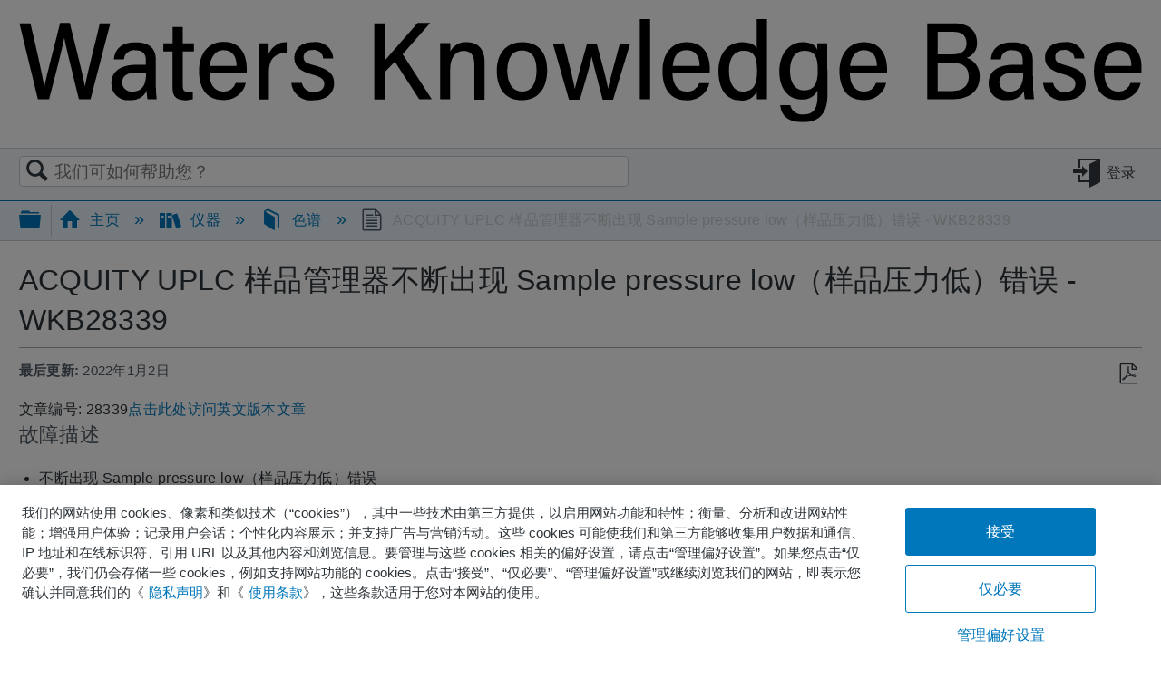

--- FILE ---
content_type: text/html; charset=utf-8
request_url: https://cn-support.waters.com/KB_Inst/Chromatography/WKB28339_Sample_pressure_low_error_-_SM
body_size: 10353
content:
<!DOCTYPE html>
<html  lang="zh-CN">
<head prefix="og: http://ogp.me/ns# article: http://ogp.me/ns/article#">

        <meta name="viewport" content="width=device-width, initial-scale=1"/>
        <meta name="generator" content="MindTouch"/>
        <meta name="robots" content="index,follow"/>
        <meta property="og:title" content="ACQUITY UPLC 样品管理器不断出现 Sample pressure low（样品压力低）错误 - WKB28339"/>
        <meta property="og:site_name" content="Waters China"/>
        <meta property="og:type" content="article"/>
        <meta property="og:locale" content="zh_CN"/>
        <meta property="og:url" content="https://cn-support.waters.com/KB_Inst/Chromatography/WKB28339_Sample_pressure_low_error_-_SM"/>
        <meta property="og:image" content="https://a.mtstatic.com/@public/production/site_11966/1629733089-social-share.png"/>
        <meta property="og:description" content="&amp;#12302;&amp;#25925;&amp;#38556;&amp;#25551;&amp;#36848;&amp;#12303; &amp;#19981;&amp;#26029;&amp;#20986;&amp;#29616; Sample pressure low&amp;#65288;&amp;#26679;&amp;#21697;&amp;#21387;&amp;#21147;&amp;#20302;&amp;#65289;&amp;#38169;&amp;#35823;
&amp;#12302;&amp;#21407;&amp;#22240;&amp;#&hellip;"/>
        <meta property="article:published_time" content="2018-06-08T17:23:54Z"/>
        <meta property="article:modified_time" content="2022-01-02T16:43:42Z"/>
        <meta name="twitter:card" content="summary"/>
        <meta name="twitter:title" content="ACQUITY UPLC 样品管理器不断出现 Sample pressure low（样品压力低）错误 - WKB28339"/>
        <meta name="twitter:description" content="&amp;#12302;&amp;#25925;&amp;#38556;&amp;#25551;&amp;#36848;&amp;#12303; &amp;#19981;&amp;#26029;&amp;#20986;&amp;#29616; Sample pressure low&amp;#65288;&amp;#26679;&amp;#21697;&amp;#21387;&amp;#21147;&amp;#20302;&amp;#65289;&amp;#38169;&amp;#35823;
&amp;#12302;&amp;#21407;&amp;#22240;&amp;#&hellip;"/>
        <meta name="twitter:image" content="https://a.mtstatic.com/@public/production/site_11966/1629733089-social-share.png"/>
        <meta name="description" content="&amp;#12302;&amp;#25925;&amp;#38556;&amp;#25551;&amp;#36848;&amp;#12303; &amp;#19981;&amp;#26029;&amp;#20986;&amp;#29616; Sample pressure low&amp;#65288;&amp;#26679;&amp;#21697;&amp;#21387;&amp;#21147;&amp;#20302;&amp;#65289;&amp;#38169;&amp;#35823;
&amp;#12302;&amp;#21407;&amp;#22240;&amp;#&hellip;"/>
        <link rel="canonical" href="https://cn-support.waters.com/KB_Inst/Chromatography/WKB28339_Sample_pressure_low_error_-_SM"/>
        <link rel="search" type="application/opensearchdescription+xml" title="Waters China搜索" href="https://cn-support.waters.com/@api/deki/site/opensearch/description"/>
        <link rel="apple-touch-icon" href="https://a.mtstatic.com/@public/production/site_11966/1629733070-apple-touch-icon.png"/>
        <link rel="shortcut icon" href="https://a.mtstatic.com/@public/production/site_11966/1629733072-favicon.ico"/>

        <script type="application/ld+json">{"@context":"http:\/\/schema.org","@type":"WebPage","name":"ACQUITY UPLC \u6837\u54c1\u7ba1\u7406\u5668\u4e0d\u65ad\u51fa\u73b0 Sample pressure low\uff08\u6837\u54c1\u538b\u529b\u4f4e\uff09\u9519\u8bef - WKB28339","url":"https:\/\/cn-support.waters.com\/KB_Inst\/Chromatography\/WKB28339_Sample_pressure_low_error_-_SM"}</script>
        <script type="application/ld+json">{"@context":"http:\/\/schema.org","@type":"WebPage","name":"ACQUITY UPLC \u6837\u54c1\u7ba1\u7406\u5668\u4e0d\u65ad\u51fa\u73b0 Sample pressure low\uff08\u6837\u54c1\u538b\u529b\u4f4e\uff09\u9519\u8bef - WKB28339","url":"https:\/\/cn-support.waters.com\/KB_Inst\/Chromatography\/WKB28339_Sample_pressure_low_error_-_SM","relatedLink":["https:\/\/cn-support.waters.com\/KB_Inst\/Chromatography\/WKB9585_Sample_Pressure_Low_error_message_-_ACQUITY_UPLC_Sample_Manager_-_Fixed_Loop","https:\/\/cn-support.waters.com\/KB_Inst\/Chromatography\/WKB58537_How_do_I_exchange_a_sample_syringe_on_an_ACQUITY_sample_manager","https:\/\/cn-support.waters.com\/KB_Inst\/Chromatography\/WKB67490_Sample_high_pressure_error","https:\/\/cn-support.waters.com\/KB_Inst\/Chromatography\/WKB95328_UNIFI_-_Instrument_communication_failure_after_solvent_leak_alarm"]}</script>
        <script type="application/ld+json">{"@context":"http:\/\/schema.org","@type":"BreadcrumbList","itemListElement":[{"@type":"ListItem","position":1,"item":{"@id":"https:\/\/cn-support.waters.com\/KB_Inst","name":"\u4eea\u5668"}},{"@type":"ListItem","position":2,"item":{"@id":"https:\/\/cn-support.waters.com\/KB_Inst\/Chromatography","name":"\u8272\u8c31"}}]}</script>

        <title>ACQUITY UPLC 样品管理器不断出现 Sample pressure low（样品压力低）错误 - WKB28339 - Waters China</title>


    <style type="text/css">/*<![CDATA[*/
.SFContentFooter {display: none !important;}/*]]>*/</style><style type="text/css">/*<![CDATA[*/
span#live-tag-article-select-button { 
  display: none; 
} 
label#live-tag-article-label { 
  display: none; 
}/*]]>*/</style>

        <link media="screen" type="text/css" rel="stylesheet" href="https://a.mtstatic.com/@cache/layout/anonymous.css?_=cf0ca9682b76792a458823b13e81ef97_Y24tc3VwcG9ydC53YXRlcnMuY29t:site_11966" id="mt-screen-css" />

    
        <link media="print" type="text/css" rel="stylesheet" href="https://a.mtstatic.com/@cache/layout/print.css?_=3946e97a5af7388ac6408d872fca414b:site_11966" id="mt-print-css" />


    <script type="application/json" nonce="a6127b3c6ee1af8a11f53dd5afccdd77f3f26bee4723f496b267bb6006029f05" id="mt-localizations-draft">
{"Draft.JS.alert.cancel.button":"\u786e\u5b9a","Draft.JS.alert.cancel.message":"\u5b9e\u65f6\u9875\u9762\u672a\u53d1\u5e03\u65f6\uff0c\u60a8\u4e0d\u80fd\u53d6\u6d88\u8349\u6848\u3002","Draft.JS.alert.cancel.title":"\u65e0\u6cd5\u53d6\u6d88\u8be5\u8349\u7a3f","Draft.JS.alert.publish.button":"\u786e\u5b9a","Draft.JS.alert.publish.message":"\u60a8\u4e0d\u80fd\u53d1\u5e03\u672a\u53d1\u5e03\u7236\u9875\u4e0a\u7684\u9875\u9762\u8349\u6848","Draft.JS.alert.publish.title":"\u65e0\u6cd5\u53d1\u5e03\u8be5\u8349\u7a3f","Draft.JS.alert.unpublish.button":"\u786e\u5b9a","Draft.JS.alert.unpublish.message":"\u5f53\u5df2\u53d1\u5e03\u5b50\u9875\u662f\u7236\u9875\u65f6\uff0c\u60a8\u65e0\u6cd5\u53d6\u6d88\u53d1\u5e03\u7f51\u9875\u3002","Draft.JS.alert.unpublish.title":"\u65e0\u6cd5\u53d1\u5e03\u6b64\u9875\u9762","Draft.JS.success.cancel":"\u5df2\u6210\u529f\u53d6\u6d88\u8349\u6848\u3002","Draft.JS.success.schedule.publish":"Publication schedule successfully created.","Draft.JS.success.publish":"\u5df2\u6210\u529f\u53d1\u5e03\u8349\u6848\u3002","Draft.JS.success.unpublish":"\u5df2\u6210\u529f\u53ec\u56de\u9875\u9762\u3002","Draft.JS.success.unpublish.inherits-schedule\n        Draft.JS.success.unpublish.scheduled-to-publish":"[MISSING: draft.js.success.unpublish.inherits-schedule\n        draft.js.success.unpublish.scheduled-to-publish]","Draft.JS.success.update.schedule.publish":"Publication schedule successfully updated.","Draft.JS.success.update.schedule.unpublish":"[MISSING: draft.js.success.update.schedule.unpublish]","Draft.JS.success.delete.schedule\n        Draft.JS.success.delete.schedule.with.subpages\n        Draft.error.cancel":"[MISSING: draft.js.success.delete.schedule\n        draft.js.success.delete.schedule.with.subpages\n        draft.error.cancel]","Draft.error.publish":"\u53d1\u5e03\u8349\u6848\u65f6\u51fa\u73b0\u9519\u8bef\u3002","Draft.error.unpublish":"\u53d6\u6d88\u53d1\u5e03\u9875\u9762\u65f6\u51fa\u73b0\u9519\u8bef\u3002","Draft.message.at":"at","Dialog.ConfirmSave.StrictIdf.title":"\u8fd9\u53ef\u80fd\u4f1a\u5bf9\u60a8\u7684\u7f51\u7ad9\u4ea7\u751f\u8d1f\u9762\u5f71\u54cd\uff01","Dialog.ConfirmSave.StrictIdf.error.missing-template-reference":"\u8fd9\u7bc7\u6587\u7ae0\u7c7b\u578b\u9700\u8981\u4e00\u4e2a\u6a21\u677f\u53c2\u8003\u5c0f\u90e8\u4ef6\u3002 \u6ca1\u6709\u4f1a\u5bf9\u60a8\u7684\u7f51\u7ad9\u548c\u641c\u7d22\u5f15\u64ce\u4f18\u5316\u4ea7\u751f\u8d1f\u9762\u5f71\u54cd\u3002 \u8bf7\u8054\u7cfbCXone Expert\u652f\u6301\u3002","Dialog.ConfirmSave.StrictIdf.label.continue":"\u6211\u660e\u767d","Dialog.ConfirmSave.StrictIdf.label.cancel":"\u53d6\u6d88","Dialog.ConfirmSave.StrictIdf.label.missing-template-reference-help-link":"\u4e86\u89e3\u6709\u5173\u6240\u9700\u53c2\u8003\u7684\u66f4\u591a\u4fe1\u606f","Dialog.ConfirmSave.StrictIdf.error.invalid-idf":"\u6307\u5b9a\u7684\u6587\u7ae0\u7c7b\u578b\u4e0d\u5141\u8bb8\u653e\u5728\u6b64\u4f4d\u7f6e\u3002 \u8fd9\u53ef\u80fd\u4f1a\u5bf9\u60a8\u7684\u7f51\u7ad9\u548c\u641c\u7d22\u5f15\u64ce\u4f18\u5316\u4ea7\u751f\u8d1f\u9762\u5f71\u54cd\u3002 \u8bf7\u8054\u7cfbCXone Expert\u652f\u6301\u3002","Dialog.ConfirmSave.StrictIdf.label.invalid-idf-help-link":"\u4e86\u89e3\u6709\u5173IDF\u7ed3\u6784\u7684\u66f4\u591a\u4fe1\u606f","Dialog.EditDraft.page-title":"\u521b\u5efa\u8349\u7a3f","Dialog.Scheduler.Common.label.am":"{0} AM","Dialog.Scheduler.Common.label.pm":"{0} PM","Dialog.Scheduler.Publish.alert-create-draft":"Create","Dialog.Scheduler.Publish.alert-existing-publication-scheduled":"This location has an existing publication schedule applied.  The new page will inherit this new schedule.","Dialog.Scheduler.Publish.alert-modify-message":"This draft is scheduled to be published {0} at {1}. A schedule cannot be modified or deleted less than 15 minutes from its start time.","Dialog.Scheduler.Publish.alert-modify-title":"This schedule cannot be modified","Dialog.Scheduler.Publish.button-close":"Close","Dialog.Scheduler.Publish.button-save":"Save publish schedule","Dialog.Scheduler.Publish.button-go-to-parent":"Go to parent","Dialog.Scheduler.Publish.do-not-have-permission-message":"This page will be published {0} with another page scheduled by {1}. You do not have permission to view this page. Please see {1} to resolve scheduling conflicts.","Dialog.Scheduler.Publish.go-to-parent-message":"This draft will be published {0}, scheduled by {1}. A schedule can only be modified where it was created.","Dialog.Scheduler.Publish.label.f1-link":"Learn about scheduled publishing","Dialog.Scheduler.Publish.page-title":"Publish","Dialog.Scheduler.Unpublish.button-save":"Save unpublish schedule","Dialog.Scheduler.Unpublish.alert-modify-message":"This page is scheduled to be unpublished {0} at {1}. A schedule cannot be modified or deleted less than 15 minutes from its start time.","Dialog.Scheduler.Unpublish.do-not-have-permission-message":"This page will be unpublished {0} with another page scheduled by {1}. You do not have permission to view this page. Please see {1} to resolve scheduling conflicts.","Dialog.Scheduler.Unpublish.go-to-parent-message":"This page will be unpublished {0}, scheduled by {1}. A schedule can only be modified where it was created.","Dialog.Scheduler.Unpublish.page-title":"Unpublish","Page.Dashboard.page-title":"\u4eea\u8868\u677f"}    </script>    <script type="application/json" nonce="a6127b3c6ee1af8a11f53dd5afccdd77f3f26bee4723f496b267bb6006029f05" id="mt-localizations-editor">
{"Article.Attach.file.upload.toobig":"\u60a8\u9009\u62e9\u7684\u6587\u4ef6\u8fc7\u5927\u3002\u5141\u8bb8\u7684\u6700\u5927\u6587\u4ef6\u5927\u5c0f\u662f{0}\u3002","Article.Attach.file.upload.notAllowed":"\u6240\u9009\u6587\u4ef6\u65e0\u6cd5\u4e0a\u4f20\uff0c\u56e0\u4e3a\u60a8\u6ca1\u6709\u4e0a\u4f20\u6b64\u7c7b\u578b\u6587\u4ef6\u7684\u6743\u9650\u3002","Article.Attach.file.upload.fileExtension":"\u60a8\u9009\u62e9\u7684\u6587\u4ef6\u5e26\u6709\u4e0d\u652f\u6301\u7684\u6269\u5c55\u3002\u8bf7\u4f7f\u7528\u6709\u6548\u7684\u6587\u4ef6\u91cd\u8bd5\u3002","Article.Common.page-is-restricted-login":"\u60a8\u6ca1\u6709\u6743\u9650\u67e5\u770b\u8be5\u9875\u9762 \u2013 \u8bf7\u5c1d\u8bd5\u767b\u5f55\u3002","Article.Common.page-save-conflict":"\u60a8\u53ef\u80fd\u5df2\u8986\u76d6\u4e86\u540c\u6b65\u7f16\u8f91\u7684\u66f4\u6539\u3002\u4f7f\u7528\u8be5\u9875\u9762 <a title=\"\u4fee\u8ba2\u5386\u53f2\u67e5\u770b\" target=\"_blank\" href=\"{0}\" >\u4fee\u8ba2\u5386\u53f2<\/a>\u3002","Article.Error.page-couldnt-be-loaded":"\u65e0\u6cd5\u52a0\u8f7d\u6240\u8bf7\u6c42\u9875\u9762\u7684\u5185\u5bb9\u3002","Article.Error.page-save-conflict":"\u5728{0}\u5df2\u6709\u9875\u9762\u5b58\u5728\u3002\u5982\u679c\u60a8\u60f3\u4fee\u6539\u73b0\u6709\u9875\u9762\u5185\u5bb9\uff0c\u5bfc\u822a\u81f3\u73b0\u6709\u9875\u9762\uff0c\u7f16\u8f91\u8be5\u9875\u9762\u3002","Article.Error.page-save-forbidden":"\u60a8\u7684\u4f1a\u8bdd\u5df2\u5230\u671f\uff0c\u6216\u8005\u60a8\u6ca1\u6709\u6743\u9650\u7f16\u8f91\u8be5\u9875\u9762\u3002","Article.Error.page-title-required":"A page title is required.","Article.edit.summary":"\u7f16\u8f91\u6458\u8981","Article.edit.summary-reason":"Why are you making this edit?","Article.edit.enter-reason":"Enter reason (viewable in Site History Report)","Component.YoutubeSearch.error.key-invalid":"Your YouTube API Key was improperly configured. Please review the article at the","Component.YoutubeSearch.error.key-missing":"Your CXone Expert deployment needs to update your YouTube API Key. Details on how to update can be found at the","Component.YoutubeSearch.error.search-failed":"Search failed","Component.YoutubeSearch.info.not-found":"No videos found","Component.YoutubeSearch.label.video-url":"Video URL","Component.YoutubeSearch.placeholder.query":"Video URL or YouTube search query","Dialog.ConfirmCancel.button.continue-editing":"Continue editing","Dialog.ConfirmCancel.button.discard-changes":"Discard changes","Dialog.ConfirmCancel.message.changes-not-saved":"Your changes have not been saved to MindTouch.","Dialog.ConfirmCancel.title":"Discard changes?","Dialog.ConfirmDeleteRedirects.label.delete-redirects-help-link":"\u4e86\u89e3\u66f4\u591a\u6709\u5173\u5220\u9664\u91cd\u5b9a\u5411\u7684\u4fe1\u606f","Dialog.ConfirmSave.error.redirect":"\u91cd\u5b9a\u5411\u5b58\u5728\u4e8e\u6b64\u4f4d\u7f6e\uff0c\u5982\u679c\u7ee7\u7eed\uff0c\u5c06\u88ab\u5220\u9664\u3002\u8fd9\u53ef\u80fd\u4f1a\u5bf9\u60a8\u7684\u7f51\u7ad9\u548c\u641c\u7d22\u5f15\u64ce\u4f18\u5316\u4ea7\u751f\u8d1f\u9762\u5f71\u54cd\u3002\u8bf7\u8054\u7cfbCXone Expert\u652f\u6301\u3002","Dialog.ConfirmSave.label.cancel":"\u53d6\u6d88","Dialog.ConfirmSave.label.continue":"\u7ee7\u7eed","Dialog.ConfirmSave.title":"\u5220\u9664\u91cd\u5b9a\u5411\u5417\uff1f","Dialog.ConfirmSave.StrictIdf.error.invalid-idf":"\u6307\u5b9a\u7684\u6587\u7ae0\u7c7b\u578b\u4e0d\u5141\u8bb8\u653e\u5728\u6b64\u4f4d\u7f6e\u3002 \u8fd9\u53ef\u80fd\u4f1a\u5bf9\u60a8\u7684\u7f51\u7ad9\u548c\u641c\u7d22\u5f15\u64ce\u4f18\u5316\u4ea7\u751f\u8d1f\u9762\u5f71\u54cd\u3002 \u8bf7\u8054\u7cfbCXone Expert\u652f\u6301\u3002","Dialog.ConfirmSave.StrictIdf.error.missing-template-reference-insert":"\u8fd9\u7bc7\u6587\u7ae0\u7c7b\u578b\u9700\u8981\u6a21\u677f\u53c2\u8003\u5c0f\u90e8\u4ef6\u3002 \u8bf7\u5728\u4fdd\u5b58\u524d\u63d2\u5165\u6a21\u677f\u53c2\u8003\u3002","Dialog.ConfirmSave.StrictIdf.label.cancel":"\u53d6\u6d88","Dialog.ConfirmSave.StrictIdf.label.continue":"\u6211\u660e\u767d","Dialog.ConfirmSave.StrictIdf.label.insert":"\u63d2\u5165","Dialog.ConfirmSave.StrictIdf.label.missing-template-reference-help-link":"\u4e86\u89e3\u6709\u5173\u6240\u9700\u53c2\u8003\u7684\u66f4\u591a\u4fe1\u606f","Dialog.ConfirmSave.StrictIdf.label.invalid-idf-help-link":"\u4e86\u89e3\u6709\u5173IDF\u7ed3\u6784\u7684\u66f4\u591a\u4fe1\u606f","Dialog.ConfirmSave.StrictIdf.title":"\u8fd9\u53ef\u80fd\u4f1a\u5bf9\u60a8\u7684\u7f51\u7ad9\u4ea7\u751f\u8d1f\u9762\u5f71\u54cd\uff01","Dialog.JS.wikibits-edit-section":"\u7f16\u8f91\u533a\u57df","Dialog.SaveRequired.button.cancel":"Cancel","Dialog.SaveRequired.button.save":"Save and continue","Dialog.SaveRequired.label.change-title-start":"This page needs a different title than","Dialog.SaveRequired.label.change-title-end":"Please make the correction and try again.","Dialog.SaveRequired.label.new-page-alert":"This operation can not be performed on a page that has not yet been created. In order to do that, we need to quickly save what you have.","Dialog.SaveRequired.title":"Save required","Draft.error.save-unpublished":"\u60a8\u65e0\u6cd5\u5728{0}\u4fdd\u5b58\u672a\u53d1\u5e03\u7684\u8349\u7a3f\u3002\u8be5\u4f4d\u7f6e\u5df2\u6709\u4e00\u4e2a\u53d1\u5e03\u9875\u9762\u5b58\u5728\u3002","GUI.Editor.alert-changes-made-without-saving":"\u60a8\u5df2\u5bf9\u5185\u5bb9\u8fdb\u884c\u4e86\u66f4\u6539\uff0c\u672a\u4fdd\u5b58\u3002\u60a8\u786e\u5b9a\u8981\u9000\u51fa\u8be5\u9875\u9762\uff1f","GUI.Editor.error.copy-hint":"\u4e3a\u907f\u514d\u4e22\u5931\u6240\u505a\u7684\u5de5\u4f5c\uff0c\u8bf7\u5c06\u9875\u9762\u5185\u5bb9\u590d\u5236\u5230\u65b0\u7684\u6587\u4ef6\uff0c\u5e76\u518d\u6b21\u5c1d\u8bd5\u4fdd\u5b58\u3002","GUI.Editor.error.server-error":"\u670d\u52a1\u5668\u51fa\u9519\u3002","GUI.Editor.error.unable-to-save":"\u65e0\u6cd5\u4fdd\u5b58\u8be5\u9875\u9762","Redist.CKE.mt-save.save-to-file-link":"\u5c06\u9875\u9762\u5185\u5bb9\u4fdd\u5b58\u5230\u67d0\u4e2a\u6587\u4ef6","Redist.CKE.mt-autosave.contents-autosaved":"\u9875\u9762\u5185\u5bb9\u81ea\u52a8\u4fdd\u5b58\u5230\u6d4f\u89c8\u5668\u7684\u672c\u5730\u5b58\u50a8%1","System.API.Error.invalid-redirect":"\u65e0\u6cd5\u5728\u62e5\u6709\u5b50\u9875\u9762\u7684\u9875\u9762\u4e0a\u521b\u5efa\u91cd\u5b9a\u5411\u3002","System.API.Error.invalid-redirect-target":"\u91cd\u5b9a\u5411\u672a\u6307\u5411\u6709\u6548\u9875\u9762\u3002"}    </script>    <script type="application/json" nonce="a6127b3c6ee1af8a11f53dd5afccdd77f3f26bee4723f496b267bb6006029f05" id="mt-localizations-file-uploader">
{"Dialog.Attach.allowed-types":"\u5141\u8bb8\u7684\u6587\u4ef6\u7c7b\u578b\uff1a","Dialog.Attach.button.upload":"\u4e0a\u4f20","Dialog.Attach.choose-files-dad":"\u9009\u62e9\u8981\u4e0a\u8f7d\u7684\u6587\u4ef6\uff0c\u6216\u5c06\u6587\u4ef6\u62d6\u653e\u5230\u8be5\u7a97\u53e3\u3002","Dialog.Attach.max-size":"\u6700\u5927\u4e0a\u4f20\u6587\u4ef6\u5927\u5c0f\uff1a{0}"}    </script>    <script type="application/json" nonce="a6127b3c6ee1af8a11f53dd5afccdd77f3f26bee4723f496b267bb6006029f05" id="mt-localizations-grid-widget">
{"Article.Common.page-is-restricted-login":"\u60a8\u6ca1\u6709\u6743\u9650\u67e5\u770b\u8be5\u9875\u9762 \u2013 \u8bf7\u5c1d\u8bd5\u767b\u5f55\u3002","MindTouch.Help.Page.search-unavailable":"\u62b1\u6b49\uff0c\u641c\u7d22\u529f\u80fd\u5f53\u524d\u4e0d\u53ef\u7528\u3002","MindTouch.Reports.data.empty-grid-text":"No Data Available.","Page.StructuredTags.error-update":"\u53d1\u751f\u672a\u77e5\u9519\u8bef\u3002"}    </script>    <script type="application/json" nonce="a6127b3c6ee1af8a11f53dd5afccdd77f3f26bee4723f496b267bb6006029f05" id="mt-localizations-tree-widget">
{"Skin.Common.home":"\u4e3b\u9875","Dialog.Common.error.path-not-found":"\u65e0\u6cd5\u52a0\u8f7d\u6240\u8bf7\u6c42\u9875\u9762\u6216\u90e8\u5206\u3002\u8bf7\u66f4\u65b0\u94fe\u63a5\u3002","Dialog.JS.loading":"\u6b63\u5728\u52a0\u8f7d...","Dialog.JS.loading.copy":"\u6b63\u5728\u590d\u5236\u9875\u9762......","Dialog.JS.loading.insertImage":"\u6b63\u5728\u63d2\u5165\u56fe\u7247......","Dialog.JS.loading.move":"\u6b63\u5728\u79fb\u52a8\u9875\u9762......","Dialog.JS.loading.moveFile":"\u6b63\u5728\u79fb\u52a8\u6587\u4ef6......","Dialog.JS.loading.search":"\u6b63\u5728\u641c\u7d22...","MindTouch.Help.Page.in":"\u4f4d\u4e8e","MindTouch.Help.Page.no-search-results":"\u62b1\u6b49\uff0c\u6211\u4eec\u65e0\u6cd5\u627e\u5230\u60a8\u6b63\u5728\u641c\u5bfb\u7684\u5185\u5bb9\u3002","MindTouch.Help.Page.no-search-try":"\u5c1d\u8bd5\u641c\u7d22\u5176\u4ed6\u5185\u5bb9\uff0c\u9009\u62e9\u4e00\u4e2a\u7c7b\u522b\uff0c\u6216\u5c1d\u8bd5\u521b\u5efa\u4e00\u4e2a\u7968\u5238\u3002","MindTouch.Help.Page.retrysearch":"\u70b9\u51fb\u6b64\u5904\u641c\u7d22\u6574\u4e2a\u7f51\u7ad9\u3002","MindTouch.Help.Page.search-error-try":"\u8bf7\u7a0d\u540e\u518d\u8bd5\u3002","MindTouch.Help.Page.search-unavailable":"\u62b1\u6b49\uff0c\u641c\u7d22\u529f\u80fd\u5f53\u524d\u4e0d\u53ef\u7528\u3002"}    </script>    <script type="application/json" nonce="a6127b3c6ee1af8a11f53dd5afccdd77f3f26bee4723f496b267bb6006029f05" id="mt-localizations-dialog">
{"Dialog.Common.button.cancel":"Cancel","Dialog.Common.button.ok":"OK","Dialog.Common.label.home":"Home"}    </script>
    <script type="text/javascript" data-mindtouch-module="true" nonce="a6127b3c6ee1af8a11f53dd5afccdd77f3f26bee4723f496b267bb6006029f05" src="https://a.mtstatic.com/deki/javascript/out/globals.jqueryv2.2.4.js?_=600c2cda754af48148a23f908be5c57499cdbdfd:site_11966"></script><script type="application/json" id="mt-global-settings" nonce="a6127b3c6ee1af8a11f53dd5afccdd77f3f26bee4723f496b267bb6006029f05">{"articleType":"watsolution","attachFileMax":1000,"baseHref":"https:\/\/cn-support.waters.com","cacheFingerprint":"600c2cda754af48148a23f908be5c57499cdbdfd:site_11966","canFileBeAttached":false,"cdnHostname":"a.mtstatic.com","clientSideWarnings":false,"dntEditorConfig":false,"draftEditable":false,"followRedirects":1,"idfHideTemplateTags":false,"idfVersion":"IDF3","isArticleReviewCommunityMembersEnabled":false,"isDraftAllowed":false,"isDraftManagerReportDownloadEnabled":false,"isDraftRequest":false,"isFindAndReplaceUndoEnabled":false,"isGenerativeSearchEnabled":false,"isGenerativeSearchDisclaimerEnabled":false,"isGenerativeSearchStreamResponseToggleEnabled":false,"isGenerativeSearchSearchIconEnabled":false,"isContentAdequacyEnabled":false,"isGenerativeSearchOnDemandEvaluationEnabled":false,"isFileDescriptionCaptionableByLlmEnabled":false,"isGoogleAnalyticsEnabled":true,"isGuideTabMultipleClassificationsEnabled":false,"isHawthornThemeEnabled":false,"isIframeSandboxEnabled":false,"isImportExportEnhancementsEnabled":false,"isImportExportMediaEnabled":false,"isExternalImportEnabled":false,"isInteractionAnalyticsDebugEnabled":false,"isDevelopmentModeEnabled":false,"isInteractionAnalyticsEnabled":true,"isKcsEnabledOnPage":false,"isMediaManagerEnabled":false,"isPinnedPagesEnabled":true,"isPinnedPagesEnhancementsEnabled":true,"isReportDownloadEnabled":false,"isSchedulePublishEnabled":true,"isSearchAsYouTypeEnabled":true,"isTinymceAiAssistantEnabled":false,"isSearchInsightsDownloadEnabled":false,"isSentimentAnalysisEnabled":true,"isShowMoreChildrenNodesEnabled":false,"isShowTerminalNodesEnabled":false,"isSkinResponsive":true,"isSmoothScrollEnabled":true,"isTinyMceEnabled":false,"isTreeArticleIconsEnabled":false,"isXhrF1WebWidgetEnabled":true,"isXhrIEMode":false,"kcsEnabled":false,"kcsV2Enabled":false,"kcsV2GuidePrivacySetting":"Semi-Public","learningPathsEnabled":true,"maxFileSize":268435456,"moduleMode":"global","pageEditable":false,"pageId":11892,"pageIsRedirect":false,"pageLanguageCode":"zh-CN","pageName":"ACQUITY UPLC \u6837\u54c1\u7ba1\u7406\u5668\u4e0d\u65ad\u51fa\u73b0 Sample pressure low\uff08\u6837\u54c1\u538b\u529b\u4f4e\uff09\u9519\u8bef - WKB28339","pageNamespace":"","pageOrderLimit":1000,"pagePermissions":["LOGIN","BROWSE","READ","SUBSCRIBE"],"pageRevision":"10","pageSectionEditable":false,"pageTitle":"KB Inst\/Chromatography\/WKB28339 Sample pressure low error - SM","pageViewId":"e08de422-2ba6-4360-899b-45b9c8501869","siteId":"site_11966","pathCommon":"\/@style\/common","pathSkin":"\/@style\/elm","relatedArticlesDetailed":true,"removeBlankTemplate":true,"removeDeleteCheckbox":true,"cidWarningOnDelete":true,"scriptParser":2,"sessionId":"NWIzZmI2MzQtZDNiZS00ZWQ0LThhOWMtYzFiMjhjYTY3YTVlfDIwMjYtMDEtMjhUMDc6NDc6NDU=","showAllTemplates":false,"siteAuthoringPageThumbnailManagementEnabled":true,"skinStyle":"columbia.elm","spaceballs2Enabled":false,"strictIdfEnabled":false,"uiLanguage":"zh-cn","userId":2,"isPageRedirectPermanent":false,"userIsAdmin":false,"userIsAnonymous":true,"userIsSeated":false,"userName":"Anonymous User","userPermissions":["LOGIN","BROWSE","READ","SUBSCRIBE"],"userSystemName":"Anonymous","userTimezone":"-12:00","webFontConfig":{"google":{"families":null}},"apiToken":"xhr_2_1769586466_e6d60b8f80d654f68db9e47cccb6307207e1a21c0926d45ea9abb3c5f8c625c0","displayGenerativeSearchDisclaimer":false}</script><script type="text/javascript" data-mindtouch-module="true" nonce="a6127b3c6ee1af8a11f53dd5afccdd77f3f26bee4723f496b267bb6006029f05" src="https://a.mtstatic.com/deki/javascript/out/deki.legacy.js?_=600c2cda754af48148a23f908be5c57499cdbdfd:site_11966"></script><script type="text/javascript" data-mindtouch-module="true" nonce="a6127b3c6ee1af8a11f53dd5afccdd77f3f26bee4723f496b267bb6006029f05" src="https://a.mtstatic.com/deki/javascript/out/community.js?_=600c2cda754af48148a23f908be5c57499cdbdfd:site_11966"></script><script type="text/javascript" data-mindtouch-module="true" nonce="a6127b3c6ee1af8a11f53dd5afccdd77f3f26bee4723f496b267bb6006029f05" src="https://a.mtstatic.com/deki/javascript/out/standalone/skin_elm.js?_=600c2cda754af48148a23f908be5c57499cdbdfd:site_11966"></script><script type="text/javascript" data-mindtouch-module="true" nonce="a6127b3c6ee1af8a11f53dd5afccdd77f3f26bee4723f496b267bb6006029f05" src="https://a.mtstatic.com/deki/javascript/out/standalone/pageBootstrap.js?_=600c2cda754af48148a23f908be5c57499cdbdfd:site_11966"></script>

    
        <script src="//assets.adobedtm.com/adc8a44251cc/5388c1c90d1a/launch-25db76a7570e.min.js" async="async"></script>
    
<script type="text/javascript" nonce="a6127b3c6ee1af8a11f53dd5afccdd77f3f26bee4723f496b267bb6006029f05">(function(i,s,o,g,r,a,m){i['GoogleAnalyticsObject']=r;i[r]=i[r]||function(){(i[r].q=i[r].q||[]).push(arguments)},i[r].l=1*new Date();a=s.createElement(o),m=s.getElementsByTagName(o)[0];a.async=1;a.src=g;m.parentNode.insertBefore(a,m)})(window,document,'script','//www.google-analytics.com/analytics.js','ga');ga('create','UA-7575540-3','cn-support.waters.com',{allowLinker:true});ga('send','pageview');ga('create','cn-support.waters.com','UA-65721316-25',{name:'mtTracker',allowLinker:true});ga('mtTracker.require','linker');ga('mtTracker.set', 'anonymizeIp', true);ga('mtTracker.send','pageview');document.addEventListener('mindtouch-web-widget:f1:loaded',function(e){var t=e.data||{},d=t.widget;d&&''!==t.embedId&&document.addEventListener('mindtouch-web-widget:f1:clicked',function(e){var t=(e.data||{}).href;if(t){var n=document.createElement('a');n.setAttribute('href',t),'expert-help.nice.com'===n.hostname&&(e.preventDefault(),ga('linker:decorate',n),d.open(n.href))}})});</script>
</head>
<body class="elm-user-anonymous columbia-page-main columbia-article-watsolution columbia-browser-chrome columbia-platform-macintosh columbia-breadcrumb-home-kbinst-chromatography-wkb28339samplepressurelowerror-sm columbia-live no-touch columbia-lang-zh-cn columbia-skin-elm">
<a class="elm-skip-link" href="#elm-main-content" title="按Enter键跳到主内容">跳转到主内容</a><main class="elm-skin-container" data-ga-category="Anonymous | page">
    <header class="elm-header">
        <div class="elm-header-custom">

<div>

</div>







<div class="mt-style-conditional style-wrap employeelogin">


<a rel="custom nofollow" href="https://cn-support.waters.com/@app/auth/3/login?returnto=https://cn-support.waters.com/KB_Inst/Chromatography/WKB28339_Sample_pressure_low_error_-_SM">Waters&#21592;&#24037;&#20837;&#21475;</a>
</div>





<p><a class="GCMonly" title="Waters Knowledge Base Home" href="https://cn-support.waters.com/" rel="internal">Knowledge Base Home</a></p>



</div>
        <div class="elm-nav mt-translate-module" hidden="true">
            <div class="elm-nav-container mt-translate-container"></div>
        </div>
        <div class="elm-header-logo-container">
            <a href="https://cn-support.waters.com" title="Waters China" aria-label='Link to home'><img src="https://a.mtstatic.com/@public/production/site_11966/1542123156-logo.svg" alt="Waters China" /></a>
        </div>
        
        <nav class="elm-header-user-nav elm-nav" role="navigation">
            <div class="elm-nav-container">
                <ol>
                    <li class="elm-global-search" data-ga-action="Header search"><a class="mt-icon-site-search mt-toggle-form" href="#" title="搜索网站">搜索网站</a>
<div class="mt-quick-search-container mt-toggle-form-container">
    <form action="/Special:Search">
        <input name="qid" id="mt-qid-skin" type="hidden" value="" />
        <input name="fpid" id="mt-search-filter-id" type="hidden" value="230" />
        <input name="fpth" id="mt-search-filter-path" type="hidden" />
        <input name="path" id="mt-search-path" type="hidden" value="" />

        <label class="mt-label" for="mt-site-search-input">
            搜索
        </label>
        <input class="mt-text mt-search search-field" name="q" id="mt-site-search-input" placeholder="我们可如何帮助您？" type="search" />
        <button class="mt-button ui-button-icon mt-icon-site-search-button search-button" type="submit">
            搜索
        </button>
    </form>
</div>
<div class="elm-search-back"><a class="mt-icon-browser-back" data-ga-label="Browse back" href="#" id="mt-browser-back" title="返回到上一篇文章">返回到上一篇文章</a></div>
</li>
                    <li class="elm-user-menu"><ol class="mt-user-menu">


    <li class="mt-user-menu-user">
        <a class="mt-icon-quick-sign-in "
           href="https://cn-support.waters.com/@app/auth/3/login?returnto=https%3A%2F%2Fcn-support.waters.com%2FKB_Inst%2FChromatography%2FWKB28339_Sample_pressure_low_error_-_SM"
           title="登录">登录</a>

    </li>
</ol>
</li>
                </ol>
            </div>
        </nav>
        <nav class="elm-header-global-nav elm-nav" data-ga-action="Elm Navigation">
            <div class="elm-nav-container">
                <button class="elm-hierarchy-trigger mt-hierarchy-trigger ui-button-icon mt-icon-hierarchy-trigger-closed" title="扩展/隐缩全局层次" data-ga-label="Hierarchy Toggle - Tree View">
                    扩展/隐缩全局层次
                </button>
                <ol class="mt-breadcrumbs" data-ga-action="Breadcrumbs">
                        <li>
                            <a href="https://cn-support.waters.com/" data-ga-label="Breadcrumb category">
                                <span class="mt-icon-article-category mt-icon-article-home"></span>
                                    主页
                            </a>
                        </li>
                        <li>
                            <a href="https://cn-support.waters.com/KB_Inst" data-ga-label="Breadcrumb category">
                                <span class="mt-icon-article-category"></span>
                                    仪器
                            </a>
                        </li>
                        <li>
                            <a href="https://cn-support.waters.com/KB_Inst/Chromatography" data-ga-label="Breadcrumb guide">
                                <span class="mt-icon-article-guide"></span>
                                    色谱
                            </a>
                        </li>
                        <li class="mt-breadcrumbs-current-page">
                            <span class="mt-icon-article-watsolution"></span>
                            ACQUITY UPLC 样品管理器不断出现 Sample pressure low（样品压力低）错误 - WKB28339
                        </li>
                </ol>
                <button class="mt-icon-hierarchy-mobile-view-trigger ui-button-icon mt-icon-hierarchy-mobile-trigger-closed" title="扩展/隐缩全局定位" data-ga-label="Hierarchy Toggle - Breadcrumb Expand/Collapse">
                    扩展/隐缩全局定位
                </button>
            </div>
        </nav>
        <nav class="elm-nav elm-header-hierarchy">
            <div class="elm-nav-container">
                <div class="elm-hierarchy mt-hierarchy"></div>
            </div>
        </nav>    </header>
    <article class="elm-content-container" id="elm-main-content" tabindex="-1">
        <header>
            <div id="flash-messages"><div class="dekiFlash"></div></div>
            
                
<h1 id="title" data-title-editor-available="false">
        ACQUITY UPLC 样品管理器不断出现 Sample pressure low（样品压力低）错误 - WKB28339
</h1>

                

                
                    <ol class="elm-meta-data elm-meta-top" data-ga-action="Page actions">
                        <li class="elm-last-modified"><dl class="mt-last-updated-container">
    <dt class="mt-last-updated-label">最后更新</dt>
    <dd>
        <span class="mt-last-updated" data-timestamp="2022-01-02T16:43:42Z"></span>
    </dd>
</dl>
</li>
                        <li class="elm-pdf-export"><a data-ga-label="PDF" href="https://cn-support.waters.com/@api/deki/pages/11892/pdf/ACQUITY%2bUPLC%2b%25E6%25A0%25B7%25E5%2593%2581%25E7%25AE%25A1%25E7%2590%2586%25E5%2599%25A8%25E4%25B8%258D%25E6%2596%25AD%25E5%2587%25BA%25E7%258E%25B0%2bSample%2bpressure%2blow%25EF%25BC%2588%25E6%25A0%25B7%25E5%2593%2581%25E5%258E%258B%25E5%258A%259B%25E4%25BD%258E%25EF%25BC%2589%25E9%2594%2599%25E8%25AF%25AF%2b-%2bWKB28339.pdf" rel="nofollow" target="_blank" title="将页面导出为PDF文件">
    <span class="mt-icon-article-pdf"></span>另存为PDF
</a></li>
                        <li class="elm-social-share"></li>
                    </ol>
                
            
        </header>
                <header class="mt-content-header">

<script type="text/javascript">/*<![CDATA[*/
function copyclip() {
  navigator.clipboard.writeText("+id28339");
}/*]]>*/</script>

<div class="mt-style-conditional style-wrap" title="Conditional content (Anonymous)">


&#25991;&#31456;&#32534;&#21495;: 28339<a rel="custom nofollow" href="https://support.waters.com/KB_Inst/Chromatography/WKB28339_Sample_pressure_low_error_-_SM">&#28857;&#20987;&#27492;&#22788;&#35775;&#38382;&#33521;&#25991;&#29256;&#26412;&#25991;&#31456;</a>
</div>







</header>
                <aside class="mt-content-side"></aside>
            <aside id="mt-toc-container" data-title="目录" data-collapsed="true">
                <nav class="mt-toc-content mt-collapsible-section">
                    <ol><li><a href="#.E6.95.85.E9.9A.9C.E6.8F.8F.E8.BF.B0" rel="internal">&#25925;&#38556;&#25551;&#36848;</a></li><li><a href="#.E7.8E.AF.E5.A2.83" rel="internal">&#29615;&#22659;</a></li><li><a href="#.E5.8E.9F.E5.9B.A0" rel="internal">&#21407;&#22240;</a></li><li><a href="#.E8.A7.A3.E5.86.B3.E6.96.B9.E6.B3.95" rel="internal">&#35299;&#20915;&#26041;&#27861;</a></li><li><a href="#.E9.99.84.E5.8A.A0.E4.BF.A1.E6.81.AF" rel="internal">&#38468;&#21152;&#20449;&#24687;</a></li></ol>
                </nav>
            </aside>
            <section class="mt-content-container">
                <div mt-section-origin="KB_Inst/Chromatography/WKB28339_Sample_pressure_low_error_-_SM" class="mt-section" id="section_1"><span id=".E6.95.85.E9.9A.9C.E6.8F.8F.E8.BF.B0"></span><h2 class="editable">&#25925;&#38556;&#25551;&#36848;</h2>

<ul>
    <li class="body-text">&#19981;&#26029;&#20986;&#29616; Sample pressure low&#65288;&#26679;&#21697;&#21387;&#21147;&#20302;&#65289;&#38169;&#35823;</li>
</ul>
</div><div mt-section-origin="KB_Inst/Chromatography/WKB28339_Sample_pressure_low_error_-_SM" class="mt-section" id="section_2"><span id=".E7.8E.AF.E5.A2.83"></span><h2 class="editable">&#29615;&#22659;</h2>

<ul>
    <li class="body-text">ACQUITY UPLC &#26679;&#21697;&#31649;&#29702;&#22120;</li>
</ul>

</div><div mt-section-origin="KB_Inst/Chromatography/WKB28339_Sample_pressure_low_error_-_SM" class="mt-section" id="section_3"><span id=".E5.8E.9F.E5.9B.A0"></span><h2 class="editable">&#21407;&#22240;</h2>

<p>&#38024;&#25439;&#22351;</p>
</div><div mt-section-origin="KB_Inst/Chromatography/WKB28339_Sample_pressure_low_error_-_SM" class="mt-section" id="section_4"><span id=".E8.A7.A3.E5.86.B3.E6.96.B9.E6.B3.95"></span><h2 class="editable">&#35299;&#20915;&#26041;&#27861;</h2>

<p class="body-text">&#26356;&#25442;&#26679;&#21697;&#38024;(700002644)&#12290;</p>

</div><div mt-section-origin="KB_Inst/Chromatography/WKB28339_Sample_pressure_low_error_-_SM" class="mt-section" id="section_5"><span id=".E9.99.84.E5.8A.A0.E4.BF.A1.E6.81.AF"></span><h2 class="editable">&#38468;&#21152;&#20449;&#24687;</h2>

<p>&nbsp;</p>
<p>

<div class="customsynonyms">
<p style="color:white;">id28339, UPLCCHIVD</p>
</div>
</p></div>

                    <footer class="mt-content-footer"><div class="mt-style-conditional style-wrap" title="Conditional content (Anonymous)">


<div class="iRequest">&#25214;&#19981;&#21040;&#31572;&#26696;&#65311; <a href="http://www.waters.com/irequest" target="_blank" rel="external noopener nofollow" class="external">&#28857;&#20987;&#36825;&#37324;</a> &#35831;&#27714;&#24110;&#21161;</div>
</div>







</footer>
            </section>

        
            <footer class="elm-content-footer">
                <ol class="elm-meta-data elm-meta-article-navigation">
                    <li class="elm-back-to-top"><a class="mt-icon-back-to-top" href="#title" id="mt-back-to-top" title="返回到本文章顶部">返回顶部</a></li>
                    <li class="elm-article-pagination"><ul class="mt-article-pagination" data-ga-action="Article pagination bottom">
    <li class="mt-pagination-previous">

            <a class="mt-icon-previous-article" data-ga-label="Previous page" href="https://cn-support.waters.com/KB_Inst/Chromatography/WKB28335_Pressure_fluctuations_on_ACQUITY_UPLC_H-Class_QSM_after_PM" title="ACQUITY UPLC H-Class QSM 出现压力波动 - WKB28335"><span>ACQUITY UPLC H-Class QSM 出现压力波动 - WKB28335</span></a>
    </li>
        <li class="mt-pagination-next">
                <a class="mt-icon-next-article" data-ga-label="Next page" href="https://cn-support.waters.com/KB_Inst/Chromatography/WKB283566_What_is_the_part_number_for_the_ACQUITY_Premier_FTN_sample_syringe" title="ACQUITY Premier FTN样品注射器的部件号是多少？ - WKB283566"><span>ACQUITY Premier FTN样品注射器的部件号是多少？ - WKB283566</span></a>
        </li>
</ul>
</li>
                </ol>
                <div class="elm-related-articles-container"><h2 class="mt-related-articles-header">推荐文章</h2>
<ol class="mt-related-listings-container"
    data-ga-action="related"
    >
</ol>
<script type="application/json" nonce="a6127b3c6ee1af8a11f53dd5afccdd77f3f26bee4723f496b267bb6006029f05" id="mt-localizations-related-pages">
{"Skin.Columbia.label.no-recommended-articles":"\u6ca1\u6709\u63a8\u8350\u6587\u7ae0"}</script></div>
                <ol class="elm-meta-data elm-meta-bottom">
                    <li class="elm-classifications">        <dl class="mt-classification mt-classification-action-pm part / rebuild kit / consumable" data-ga-action="Tag navigation">
            <dt class="mt-classification-label">Primary action</dt>
            <dd class="mt-classification-value"><a href="https://cn-support.waters.com/Special:Search?tags=action%3Apmpart" data-ga-label="Classification">PM part / Rebuild kit / Consumable</a></dd>
        </dl>
        <dl class="mt-classification mt-classification-article-solution" data-ga-action="Tag navigation">
            <dt class="mt-classification-label">Article type</dt>
            <dd class="mt-classification-value"><a href="https://cn-support.waters.com/Special:Search?tags=article%3Awatsolution" data-ga-label="Classification">Solution</a></dd>
        </dl>
        <dl class="mt-classification mt-classification-faq-high" data-ga-action="Tag navigation">
            <dt class="mt-classification-label">Frequently used</dt>
            <dd class="mt-classification-value"><a href="https://cn-support.waters.com/Special:Search?tags=faq%3Ahigh" data-ga-label="Classification">High</a></dd>
        </dl>
        <dl class="mt-classification mt-classification-language-en-us" data-ga-action="Tag navigation">
            <dt class="mt-classification-label">Language</dt>
            <dd class="mt-classification-value"><a href="https://cn-support.waters.com/Special:Search?tags=language%3Aen-us" data-ga-label="Classification">en-US</a></dd>
        </dl>
        <dl class="mt-classification mt-classification-released-yes" data-ga-action="Tag navigation">
            <dt class="mt-classification-label">Released</dt>
            <dd class="mt-classification-value"><a href="https://cn-support.waters.com/Special:Search?tags=released%3Ayes" data-ga-label="Classification">Yes</a></dd>
        </dl>
        <dl class="mt-classification mt-classification-translated-mt+post edit" data-ga-action="Tag navigation">
            <dt class="mt-classification-label">Translated</dt>
            <dd class="mt-classification-value"><a href="https://cn-support.waters.com/Special:Search?tags=translated%3Ape" data-ga-label="Classification">MT+Post Edit</a></dd>
        </dl>
</li>
                    <li class="elm-tags"><dl class="mt-tags">
    <dt class="mt-tag-label">标签</dt>
    <dd class="mt-tag-value">
        <ol class="mt-tags-list" data-ga-action="Tag navigation">
                <li class="mt-tag-link mt-tag-sm" rel="nofollow"><a href="https://cn-support.waters.com/Special:Search?tags=SM" data-ga-label="Free tag"> SM</a></li>
        </ol>
    </dd>
</dl></li>
                </ol>
            </footer>
        
    </article>
    <footer class="elm-footer">
        <nav class="elm-footer-siteinfo-nav elm-nav">
            <div class="elm-nav-container">
                <ol>
                    <li class="elm-footer-copyright">&copy; 版权所有 2026 Waters China</li>
                    <li class="elm-footer-powered-by"><a href="https://mindtouch.com/demo" class="mt-poweredby product " title="MindTouch" target="_blank">
   CXone Expert提供
   <span class="mt-registered">&reg;</span>
</a></li>
                </ol>
            </div>
        </nav>
        <div class="elm-footer-custom"><div class="container2_wrapper">
<div class="container2">
<div class="cmp-footer__links ">
<nav><a title="https://www.waters.com/1000245?icid=lg-othr_00486" href="https://www.waters.com/1000245?icid=lg-othr_00486" target="_blank" rel="external noopener nofollow" class="link-https">Terms of Use </a> <a href="https://www.waters.com/1000241?icid=lg-othr_00486" target="_blank" rel="external noopener nofollow" class="link-https"> Privacy </a> <a href="https://www.waters.com/1000238?icid=lg-othr_00486" target="_blank" rel="external noopener nofollow" class="link-https"> Trademarks </a> <a href="http://www.waters.com/waters/sitemap.htm?icid=lg-othr_00486" target="_blank" rel="external noopener nofollow" class="external"> Sitemap </a> <a href="https://www.waters.com/134690899?icid=lg-othr_00486" target="_blank" rel="external noopener nofollow" class="link-https"> Careers </a> <a href="https://www.waters.com/134982469?icid=lg-othr_00486" target="_blank" rel="external noopener nofollow" class="link-https">Cookies</a> a. <a class="optanon-toggle-display dl_Anchor" data-locator="link-cookie-preferences" href="https://cn-support.waters.com/Template:Custom/Views/Footer#" rel="internal">Cookie Preferences</a></nav>
</div>
</div>
</div>
</div>
    </footer>
</main>
<div id="mt-modal-container"></div>

    <script type="text/javascript" async="async" nonce="a6127b3c6ee1af8a11f53dd5afccdd77f3f26bee4723f496b267bb6006029f05" src="https://cn-support.waters.com/@embed/f1.js"></script>

<script type="text/javascript" data-mindtouch-module="true" nonce="a6127b3c6ee1af8a11f53dd5afccdd77f3f26bee4723f496b267bb6006029f05" src="https://a.mtstatic.com/deki/javascript/out/standalone/serviceworker-unregister.js?_=600c2cda754af48148a23f908be5c57499cdbdfd:site_11966"></script><script type="text/javascript" data-mindtouch-module="true" nonce="a6127b3c6ee1af8a11f53dd5afccdd77f3f26bee4723f496b267bb6006029f05" src="https://a.mtstatic.com/deki/javascript/out/standalone/pageLoaded.js?_=600c2cda754af48148a23f908be5c57499cdbdfd:site_11966"></script>


</body>
</html>


--- FILE ---
content_type: image/svg+xml
request_url: https://a.mtstatic.com/@public/production/site_11966/1542123156-logo.svg
body_size: 4282
content:
<svg viewBox="0 0 121.72 11.23" xmlns="http://www.w3.org/2000/svg"><g transform="translate(-.25 -1.48)"><path d="m2.29 10.21-2-8.27h1.19c.75 3.16 1.29 5.62 1.52 6.96.21-1.2 1.21-4.94 1.7-7h1.05c.45 1.85 1.46 5.77 1.65 6.94.26-1.56 1.25-5.26 1.6-6.9h1.14l-2.14 8.27h-1.26c-.45-1.9-1.36-5.44-1.59-6.67-.25 1.32-1.15 4.84-1.64 6.67z"/><path d="m15.08 8.81a11.91 11.91 0 0 0 .09 1.4h-1a5.87 5.87 0 0 1 -.09-.9 1.8 1.8 0 0 1 -1.82 1 1.77 1.77 0 0 1 -2-1.85c0-1 .63-2 2.8-2h.94v-.46c0-.56-.17-1.12-1.14-1.12a1.06 1.06 0 0 0 -1.23 1h-1.1c.09-1 .68-1.87 2.35-1.87 1.31 0 2.2.51 2.2 1.92zm-1.08-1.51h-.9c-1.41 0-1.67.57-1.67 1.09a1 1 0 0 0 1.07 1c1.16 0 1.52-.77 1.52-2z"/><path d="m15.9 4.11h1v-1.76h1.1v1.76h1.21v.89h-1.21v3.7c0 .49.12.7.64.7a3.14 3.14 0 0 0 .45 0v.82a2.79 2.79 0 0 1 -.83.11c-.95 0-1.37-.37-1.37-1.41v-3.92h-1z"/><path d="m20.9 7.38c0 1.13.46 2 1.51 2a1.31 1.31 0 0 0 1.33-.95h1.1a2.38 2.38 0 0 1 -2.48 1.87c-1.92 0-2.6-1.47-2.6-3.18 0-1.51.74-3.16 2.66-3.16s2.51 1.48 2.51 2.92v.47zm2.93-.79c0-1-.42-1.72-1.43-1.72s-1.4 1.03-1.48 1.72z"/><path d="m26.22 6.18c0-1 0-1.75 0-2.07h1.09v1.2a2 2 0 0 1 1.96-1.31v1.15c-1.35 0-1.93.77-1.93 2.1v3h-1.12z"/><path d="m30.92 8.43a1.21 1.21 0 0 0 1.31 1c.79 0 1.12-.41 1.12-.9s-.35-.75-1.35-1.02c-1.51-.42-1.9-1-1.9-1.79s.49-1.72 2.05-1.72a1.89 1.89 0 0 1 2.17 1.77h-1.09a1 1 0 0 0 -1.13-.92c-.64 0-1 .31-1 .78s.23.66 1.24.92c1.57.42 2.07 1 2.07 1.93 0 1.16-.93 1.85-2.26 1.85a2.09 2.09 0 0 1 -2.38-1.89z"/><path d="m38.77 1.94h1.14v4.06c.91-1.07 2.51-2.88 3.55-4.1h1.38l-3 3.41 3.16 4.9h-1.36l-2.64-4.1-1.09 1.14v3h-1.14z"/><path d="m45.91 6c0-1.27 0-1.65 0-1.91h1.09a7.64 7.64 0 0 1 0 .91 1.86 1.86 0 0 1 1.8-1c1.16 0 1.94.67 1.94 2.27v4h-1.12v-3.83c0-.84-.27-1.49-1.15-1.49s-1.47.73-1.47 1.97v3.29h-1.09z"/><path d="m57.51 7.06c0 1.77-.79 3.26-2.77 3.26s-2.69-1.56-2.69-3.23.87-3.09 2.77-3.09 2.69 1.32 2.69 3.06zm-4.32 0c0 1.38.55 2.32 1.61 2.32s1.56-.92 1.56-2.33-.53-2.15-1.59-2.15-1.58.89-1.58 2.18z"/><path d="m59.33 4.11c.66 2.62 1.06 4.16 1.2 5 .15-.73.5-2 1.3-4.95h1.06c.75 2.78 1.14 4.23 1.23 4.91.13-.67.46-1.86 1.27-4.91h1.12l-1.85 6.1h-1.12c-.52-2-1-3.78-1.2-4.7-.16.91-.7 2.74-1.27 4.7h-1.19l-1.74-6.1z"/><path d="m67.56 10.21v-8.73h1.12v8.73z"/><path d="m71.11 7.38c0 1.13.47 2 1.52 2a1.31 1.31 0 0 0 1.37-.92h1.1a2.38 2.38 0 0 1 -2.48 1.87c-1.92 0-2.6-1.47-2.6-3.18-.02-1.51.7-3.15 2.62-3.15s2.51 1.48 2.51 2.92v.47zm2.94-.79c0-1-.42-1.72-1.43-1.72-1.16 0-1.43 1-1.48 1.72z"/><path d="m81.35 1.48v7.12 1.61h-1.1c0-.16 0-.54 0-.86a1.68 1.68 0 0 1 -1.8 1c-1.57 0-2.36-1.33-2.36-3.16s.91-3.19 2.57-3.19c1 0 1.42.37 1.58.69v-3.21zm-4.12 5.64c0 1.42.59 2.26 1.53 2.26 1.27 0 1.52-.94 1.52-2.32 0-1.62-.44-2.13-1.46-2.13s-1.59.78-1.59 2.19z"/><path d="m87.91 9.72c0 1.9-.76 3-2.67 3s-2.36-1-2.45-1.85h1.1a1.25 1.25 0 0 0 1.4 1c1.26 0 1.54-.81 1.54-2.1v-.53a1.7 1.7 0 0 1 -1.76 1c-1.44 0-2.38-1.19-2.38-3.08s1.11-3.16 2.51-3.16c1 0 1.44.38 1.6.83a6 6 0 0 1 0-.71h1.09v1.78zm-4.06-2.61c0 1.35.57 2.14 1.5 2.14 1.12 0 1.51-.69 1.51-2.17s-.31-2.14-1.46-2.14c-.96 0-1.55.78-1.55 2.17z"/><path d="m90.34 7.38c0 1.13.47 2 1.51 2a1.31 1.31 0 0 0 1.33-.95h1.1a2.38 2.38 0 0 1 -2.48 1.87c-1.91 0-2.59-1.47-2.59-3.18 0-1.48.79-3.12 2.65-3.12s2.51 1.48 2.51 2.92v.47zm2.93-.79c0-1-.42-1.72-1.43-1.72s-1.43 1-1.48 1.72z"/><path d="m98.73 1.94h2.94c1.55 0 2.46.8 2.46 2.06a1.67 1.67 0 0 1 -1.13 1.71 2.06 2.06 0 0 1 1.42 2.05c0 1.58-1.16 2.45-2.82 2.45h-2.87zm2.7 3.38c1.11 0 1.56-.43 1.56-1.23s-.48-1.24-1.48-1.24h-1.65v2.47zm-1.57 4h1.63c1 0 1.74-.47 1.74-1.54s-.61-1.53-1.85-1.53h-1.52z"/><path d="m110.21 8.81a10.09 10.09 0 0 0 .09 1.4h-1a5.87 5.87 0 0 1 -.09-.9 1.78 1.78 0 0 1 -1.82 1 1.76 1.76 0 0 1 -2-1.85c0-1 .62-2 2.8-2h.89v-.46c0-.56-.16-1.12-1.14-1.12a1.07 1.07 0 0 0 -1.23 1h-1.08c.08-1 .67-1.87 2.34-1.87 1.31 0 2.21.51 2.21 1.92zm-1.07-1.51h-.92c-1.41 0-1.67.57-1.67 1.09a1 1 0 0 0 1.08 1c1.15 0 1.51-.77 1.51-2z"/><path d="m112.38 8.43a1.2 1.2 0 0 0 1.31 1c.79 0 1.11-.41 1.11-.9s-.38-.79-1.39-1.06c-1.52-.42-1.91-1-1.91-1.79s.5-1.68 2.1-1.68a1.9 1.9 0 0 1 2.18 1.77h-1.09a1 1 0 0 0 -1.14-.92c-.64 0-.94.31-.94.78s.23.66 1.23.92c1.58.42 2.07 1 2.07 1.93 0 1.16-.92 1.85-2.26 1.85a2.08 2.08 0 0 1 -2.37-1.89z"/><path d="m117.94 7.38c0 1.13.47 2 1.51 2a1.31 1.31 0 0 0 1.33-.95h1.1a2.38 2.38 0 0 1 -2.48 1.87c-1.91 0-2.59-1.47-2.59-3.18 0-1.51.74-3.16 2.65-3.16s2.54 1.51 2.54 2.95v.47zm2.93-.79c0-1-.42-1.72-1.43-1.72s-1.44 1.03-1.44 1.72z"/></g></svg>